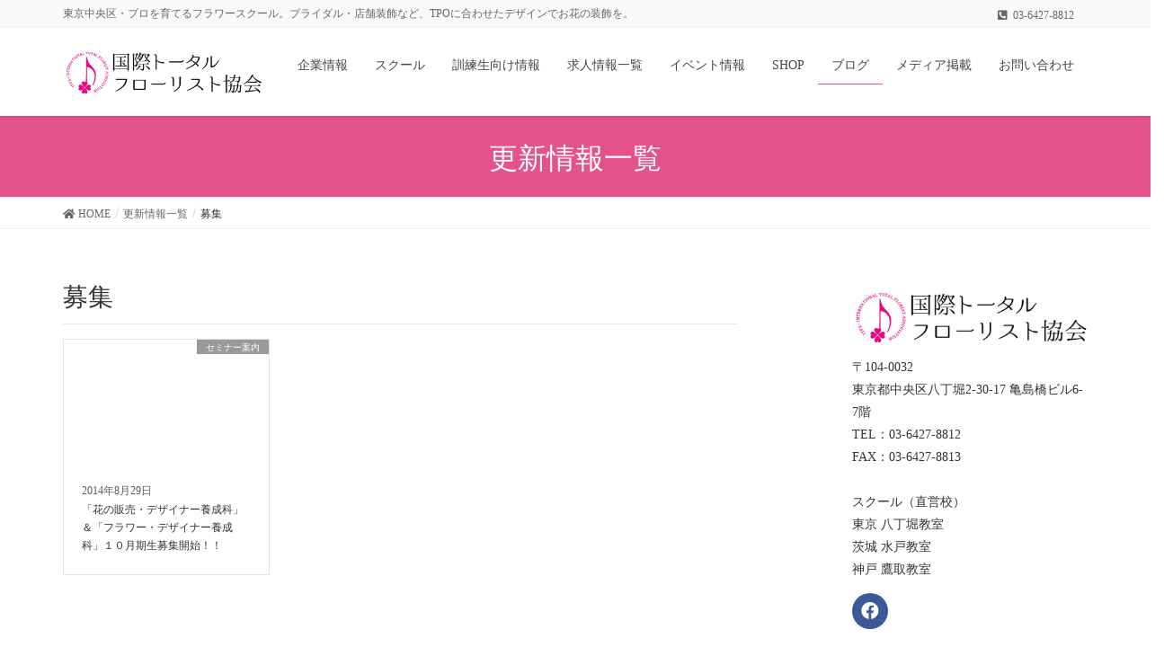

--- FILE ---
content_type: text/html; charset=UTF-8
request_url: https://itfa-japan.com/archives/tag/%E5%8B%9F%E9%9B%86
body_size: 17801
content:
<!DOCTYPE html>
<html lang="ja">
<head>
<meta charset="utf-8">
<meta http-equiv="X-UA-Compatible" content="IE=edge">
<meta name="viewport" content="width=device-width, initial-scale=1">
<title>募集 &#8211; 国際トータルフローリスト協会</title>
<script type="text/javascript">
/* <![CDATA[ */
window.JetpackScriptData = {"site":{"icon":"","title":"国際トータルフローリスト協会","host":"xserver","is_wpcom_platform":false}};
/* ]]> */
</script>
<meta name='robots' content='max-image-preview:large' />
	<style>img:is([sizes="auto" i], [sizes^="auto," i]) { contain-intrinsic-size: 3000px 1500px }</style>
	<meta name="keywords" content="フラワースクール,東京" />
<link rel='dns-prefetch' href='//stats.wp.com' />
<link rel='dns-prefetch' href='//v0.wordpress.com' />
<link rel='preconnect' href='//i0.wp.com' />
<link rel="alternate" type="application/rss+xml" title="国際トータルフローリスト協会 &raquo; フィード" href="https://itfa-japan.com/feed" />
<link rel="alternate" type="application/rss+xml" title="国際トータルフローリスト協会 &raquo; コメントフィード" href="https://itfa-japan.com/comments/feed" />
<link rel="alternate" type="application/rss+xml" title="国際トータルフローリスト協会 &raquo; 募集 タグのフィード" href="https://itfa-japan.com/archives/tag/%e5%8b%9f%e9%9b%86/feed" />
<meta name="description" content="募集 について 国際トータルフローリスト協会 東京中央区・プロを育てるフラワースクール。ブライダル・店舗装飾など、TPOに合わせたデザインでお花の装飾を。" /><script type="text/javascript">
/* <![CDATA[ */
window._wpemojiSettings = {"baseUrl":"https:\/\/s.w.org\/images\/core\/emoji\/16.0.1\/72x72\/","ext":".png","svgUrl":"https:\/\/s.w.org\/images\/core\/emoji\/16.0.1\/svg\/","svgExt":".svg","source":{"concatemoji":"https:\/\/itfa-japan.com\/wp-includes\/js\/wp-emoji-release.min.js?ver=6.8.3"}};
/*! This file is auto-generated */
!function(s,n){var o,i,e;function c(e){try{var t={supportTests:e,timestamp:(new Date).valueOf()};sessionStorage.setItem(o,JSON.stringify(t))}catch(e){}}function p(e,t,n){e.clearRect(0,0,e.canvas.width,e.canvas.height),e.fillText(t,0,0);var t=new Uint32Array(e.getImageData(0,0,e.canvas.width,e.canvas.height).data),a=(e.clearRect(0,0,e.canvas.width,e.canvas.height),e.fillText(n,0,0),new Uint32Array(e.getImageData(0,0,e.canvas.width,e.canvas.height).data));return t.every(function(e,t){return e===a[t]})}function u(e,t){e.clearRect(0,0,e.canvas.width,e.canvas.height),e.fillText(t,0,0);for(var n=e.getImageData(16,16,1,1),a=0;a<n.data.length;a++)if(0!==n.data[a])return!1;return!0}function f(e,t,n,a){switch(t){case"flag":return n(e,"\ud83c\udff3\ufe0f\u200d\u26a7\ufe0f","\ud83c\udff3\ufe0f\u200b\u26a7\ufe0f")?!1:!n(e,"\ud83c\udde8\ud83c\uddf6","\ud83c\udde8\u200b\ud83c\uddf6")&&!n(e,"\ud83c\udff4\udb40\udc67\udb40\udc62\udb40\udc65\udb40\udc6e\udb40\udc67\udb40\udc7f","\ud83c\udff4\u200b\udb40\udc67\u200b\udb40\udc62\u200b\udb40\udc65\u200b\udb40\udc6e\u200b\udb40\udc67\u200b\udb40\udc7f");case"emoji":return!a(e,"\ud83e\udedf")}return!1}function g(e,t,n,a){var r="undefined"!=typeof WorkerGlobalScope&&self instanceof WorkerGlobalScope?new OffscreenCanvas(300,150):s.createElement("canvas"),o=r.getContext("2d",{willReadFrequently:!0}),i=(o.textBaseline="top",o.font="600 32px Arial",{});return e.forEach(function(e){i[e]=t(o,e,n,a)}),i}function t(e){var t=s.createElement("script");t.src=e,t.defer=!0,s.head.appendChild(t)}"undefined"!=typeof Promise&&(o="wpEmojiSettingsSupports",i=["flag","emoji"],n.supports={everything:!0,everythingExceptFlag:!0},e=new Promise(function(e){s.addEventListener("DOMContentLoaded",e,{once:!0})}),new Promise(function(t){var n=function(){try{var e=JSON.parse(sessionStorage.getItem(o));if("object"==typeof e&&"number"==typeof e.timestamp&&(new Date).valueOf()<e.timestamp+604800&&"object"==typeof e.supportTests)return e.supportTests}catch(e){}return null}();if(!n){if("undefined"!=typeof Worker&&"undefined"!=typeof OffscreenCanvas&&"undefined"!=typeof URL&&URL.createObjectURL&&"undefined"!=typeof Blob)try{var e="postMessage("+g.toString()+"("+[JSON.stringify(i),f.toString(),p.toString(),u.toString()].join(",")+"));",a=new Blob([e],{type:"text/javascript"}),r=new Worker(URL.createObjectURL(a),{name:"wpTestEmojiSupports"});return void(r.onmessage=function(e){c(n=e.data),r.terminate(),t(n)})}catch(e){}c(n=g(i,f,p,u))}t(n)}).then(function(e){for(var t in e)n.supports[t]=e[t],n.supports.everything=n.supports.everything&&n.supports[t],"flag"!==t&&(n.supports.everythingExceptFlag=n.supports.everythingExceptFlag&&n.supports[t]);n.supports.everythingExceptFlag=n.supports.everythingExceptFlag&&!n.supports.flag,n.DOMReady=!1,n.readyCallback=function(){n.DOMReady=!0}}).then(function(){return e}).then(function(){var e;n.supports.everything||(n.readyCallback(),(e=n.source||{}).concatemoji?t(e.concatemoji):e.wpemoji&&e.twemoji&&(t(e.twemoji),t(e.wpemoji)))}))}((window,document),window._wpemojiSettings);
/* ]]> */
</script>
<link rel='stylesheet' id='font-awesome-css' href='https://itfa-japan.com/wp-content/themes/lightning-pro/inc/font-awesome/package/versions/5/css/all.min.css?ver=5.11.2' type='text/css' media='all' />
<style id='wp-emoji-styles-inline-css' type='text/css'>

	img.wp-smiley, img.emoji {
		display: inline !important;
		border: none !important;
		box-shadow: none !important;
		height: 1em !important;
		width: 1em !important;
		margin: 0 0.07em !important;
		vertical-align: -0.1em !important;
		background: none !important;
		padding: 0 !important;
	}
</style>
<link rel='stylesheet' id='wp-block-library-css' href='https://itfa-japan.com/wp-includes/css/dist/block-library/style.min.css?ver=6.8.3' type='text/css' media='all' />
<style id='classic-theme-styles-inline-css' type='text/css'>
/*! This file is auto-generated */
.wp-block-button__link{color:#fff;background-color:#32373c;border-radius:9999px;box-shadow:none;text-decoration:none;padding:calc(.667em + 2px) calc(1.333em + 2px);font-size:1.125em}.wp-block-file__button{background:#32373c;color:#fff;text-decoration:none}
</style>
<link rel='stylesheet' id='vk-blocks-build-css-css' href='https://itfa-japan.com/wp-content/plugins/vk-all-in-one-expansion-unit/inc/vk-blocks/package/build/block-build.css?ver=0.17.6' type='text/css' media='all' />
<link rel='stylesheet' id='mediaelement-css' href='https://itfa-japan.com/wp-includes/js/mediaelement/mediaelementplayer-legacy.min.css?ver=4.2.17' type='text/css' media='all' />
<link rel='stylesheet' id='wp-mediaelement-css' href='https://itfa-japan.com/wp-includes/js/mediaelement/wp-mediaelement.min.css?ver=6.8.3' type='text/css' media='all' />
<style id='jetpack-sharing-buttons-style-inline-css' type='text/css'>
.jetpack-sharing-buttons__services-list{display:flex;flex-direction:row;flex-wrap:wrap;gap:0;list-style-type:none;margin:5px;padding:0}.jetpack-sharing-buttons__services-list.has-small-icon-size{font-size:12px}.jetpack-sharing-buttons__services-list.has-normal-icon-size{font-size:16px}.jetpack-sharing-buttons__services-list.has-large-icon-size{font-size:24px}.jetpack-sharing-buttons__services-list.has-huge-icon-size{font-size:36px}@media print{.jetpack-sharing-buttons__services-list{display:none!important}}.editor-styles-wrapper .wp-block-jetpack-sharing-buttons{gap:0;padding-inline-start:0}ul.jetpack-sharing-buttons__services-list.has-background{padding:1.25em 2.375em}
</style>
<style id='global-styles-inline-css' type='text/css'>
:root{--wp--preset--aspect-ratio--square: 1;--wp--preset--aspect-ratio--4-3: 4/3;--wp--preset--aspect-ratio--3-4: 3/4;--wp--preset--aspect-ratio--3-2: 3/2;--wp--preset--aspect-ratio--2-3: 2/3;--wp--preset--aspect-ratio--16-9: 16/9;--wp--preset--aspect-ratio--9-16: 9/16;--wp--preset--color--black: #000000;--wp--preset--color--cyan-bluish-gray: #abb8c3;--wp--preset--color--white: #ffffff;--wp--preset--color--pale-pink: #f78da7;--wp--preset--color--vivid-red: #cf2e2e;--wp--preset--color--luminous-vivid-orange: #ff6900;--wp--preset--color--luminous-vivid-amber: #fcb900;--wp--preset--color--light-green-cyan: #7bdcb5;--wp--preset--color--vivid-green-cyan: #00d084;--wp--preset--color--pale-cyan-blue: #8ed1fc;--wp--preset--color--vivid-cyan-blue: #0693e3;--wp--preset--color--vivid-purple: #9b51e0;--wp--preset--gradient--vivid-cyan-blue-to-vivid-purple: linear-gradient(135deg,rgba(6,147,227,1) 0%,rgb(155,81,224) 100%);--wp--preset--gradient--light-green-cyan-to-vivid-green-cyan: linear-gradient(135deg,rgb(122,220,180) 0%,rgb(0,208,130) 100%);--wp--preset--gradient--luminous-vivid-amber-to-luminous-vivid-orange: linear-gradient(135deg,rgba(252,185,0,1) 0%,rgba(255,105,0,1) 100%);--wp--preset--gradient--luminous-vivid-orange-to-vivid-red: linear-gradient(135deg,rgba(255,105,0,1) 0%,rgb(207,46,46) 100%);--wp--preset--gradient--very-light-gray-to-cyan-bluish-gray: linear-gradient(135deg,rgb(238,238,238) 0%,rgb(169,184,195) 100%);--wp--preset--gradient--cool-to-warm-spectrum: linear-gradient(135deg,rgb(74,234,220) 0%,rgb(151,120,209) 20%,rgb(207,42,186) 40%,rgb(238,44,130) 60%,rgb(251,105,98) 80%,rgb(254,248,76) 100%);--wp--preset--gradient--blush-light-purple: linear-gradient(135deg,rgb(255,206,236) 0%,rgb(152,150,240) 100%);--wp--preset--gradient--blush-bordeaux: linear-gradient(135deg,rgb(254,205,165) 0%,rgb(254,45,45) 50%,rgb(107,0,62) 100%);--wp--preset--gradient--luminous-dusk: linear-gradient(135deg,rgb(255,203,112) 0%,rgb(199,81,192) 50%,rgb(65,88,208) 100%);--wp--preset--gradient--pale-ocean: linear-gradient(135deg,rgb(255,245,203) 0%,rgb(182,227,212) 50%,rgb(51,167,181) 100%);--wp--preset--gradient--electric-grass: linear-gradient(135deg,rgb(202,248,128) 0%,rgb(113,206,126) 100%);--wp--preset--gradient--midnight: linear-gradient(135deg,rgb(2,3,129) 0%,rgb(40,116,252) 100%);--wp--preset--font-size--small: 13px;--wp--preset--font-size--medium: 20px;--wp--preset--font-size--large: 36px;--wp--preset--font-size--x-large: 42px;--wp--preset--spacing--20: 0.44rem;--wp--preset--spacing--30: 0.67rem;--wp--preset--spacing--40: 1rem;--wp--preset--spacing--50: 1.5rem;--wp--preset--spacing--60: 2.25rem;--wp--preset--spacing--70: 3.38rem;--wp--preset--spacing--80: 5.06rem;--wp--preset--shadow--natural: 6px 6px 9px rgba(0, 0, 0, 0.2);--wp--preset--shadow--deep: 12px 12px 50px rgba(0, 0, 0, 0.4);--wp--preset--shadow--sharp: 6px 6px 0px rgba(0, 0, 0, 0.2);--wp--preset--shadow--outlined: 6px 6px 0px -3px rgba(255, 255, 255, 1), 6px 6px rgba(0, 0, 0, 1);--wp--preset--shadow--crisp: 6px 6px 0px rgba(0, 0, 0, 1);}:where(.is-layout-flex){gap: 0.5em;}:where(.is-layout-grid){gap: 0.5em;}body .is-layout-flex{display: flex;}.is-layout-flex{flex-wrap: wrap;align-items: center;}.is-layout-flex > :is(*, div){margin: 0;}body .is-layout-grid{display: grid;}.is-layout-grid > :is(*, div){margin: 0;}:where(.wp-block-columns.is-layout-flex){gap: 2em;}:where(.wp-block-columns.is-layout-grid){gap: 2em;}:where(.wp-block-post-template.is-layout-flex){gap: 1.25em;}:where(.wp-block-post-template.is-layout-grid){gap: 1.25em;}.has-black-color{color: var(--wp--preset--color--black) !important;}.has-cyan-bluish-gray-color{color: var(--wp--preset--color--cyan-bluish-gray) !important;}.has-white-color{color: var(--wp--preset--color--white) !important;}.has-pale-pink-color{color: var(--wp--preset--color--pale-pink) !important;}.has-vivid-red-color{color: var(--wp--preset--color--vivid-red) !important;}.has-luminous-vivid-orange-color{color: var(--wp--preset--color--luminous-vivid-orange) !important;}.has-luminous-vivid-amber-color{color: var(--wp--preset--color--luminous-vivid-amber) !important;}.has-light-green-cyan-color{color: var(--wp--preset--color--light-green-cyan) !important;}.has-vivid-green-cyan-color{color: var(--wp--preset--color--vivid-green-cyan) !important;}.has-pale-cyan-blue-color{color: var(--wp--preset--color--pale-cyan-blue) !important;}.has-vivid-cyan-blue-color{color: var(--wp--preset--color--vivid-cyan-blue) !important;}.has-vivid-purple-color{color: var(--wp--preset--color--vivid-purple) !important;}.has-black-background-color{background-color: var(--wp--preset--color--black) !important;}.has-cyan-bluish-gray-background-color{background-color: var(--wp--preset--color--cyan-bluish-gray) !important;}.has-white-background-color{background-color: var(--wp--preset--color--white) !important;}.has-pale-pink-background-color{background-color: var(--wp--preset--color--pale-pink) !important;}.has-vivid-red-background-color{background-color: var(--wp--preset--color--vivid-red) !important;}.has-luminous-vivid-orange-background-color{background-color: var(--wp--preset--color--luminous-vivid-orange) !important;}.has-luminous-vivid-amber-background-color{background-color: var(--wp--preset--color--luminous-vivid-amber) !important;}.has-light-green-cyan-background-color{background-color: var(--wp--preset--color--light-green-cyan) !important;}.has-vivid-green-cyan-background-color{background-color: var(--wp--preset--color--vivid-green-cyan) !important;}.has-pale-cyan-blue-background-color{background-color: var(--wp--preset--color--pale-cyan-blue) !important;}.has-vivid-cyan-blue-background-color{background-color: var(--wp--preset--color--vivid-cyan-blue) !important;}.has-vivid-purple-background-color{background-color: var(--wp--preset--color--vivid-purple) !important;}.has-black-border-color{border-color: var(--wp--preset--color--black) !important;}.has-cyan-bluish-gray-border-color{border-color: var(--wp--preset--color--cyan-bluish-gray) !important;}.has-white-border-color{border-color: var(--wp--preset--color--white) !important;}.has-pale-pink-border-color{border-color: var(--wp--preset--color--pale-pink) !important;}.has-vivid-red-border-color{border-color: var(--wp--preset--color--vivid-red) !important;}.has-luminous-vivid-orange-border-color{border-color: var(--wp--preset--color--luminous-vivid-orange) !important;}.has-luminous-vivid-amber-border-color{border-color: var(--wp--preset--color--luminous-vivid-amber) !important;}.has-light-green-cyan-border-color{border-color: var(--wp--preset--color--light-green-cyan) !important;}.has-vivid-green-cyan-border-color{border-color: var(--wp--preset--color--vivid-green-cyan) !important;}.has-pale-cyan-blue-border-color{border-color: var(--wp--preset--color--pale-cyan-blue) !important;}.has-vivid-cyan-blue-border-color{border-color: var(--wp--preset--color--vivid-cyan-blue) !important;}.has-vivid-purple-border-color{border-color: var(--wp--preset--color--vivid-purple) !important;}.has-vivid-cyan-blue-to-vivid-purple-gradient-background{background: var(--wp--preset--gradient--vivid-cyan-blue-to-vivid-purple) !important;}.has-light-green-cyan-to-vivid-green-cyan-gradient-background{background: var(--wp--preset--gradient--light-green-cyan-to-vivid-green-cyan) !important;}.has-luminous-vivid-amber-to-luminous-vivid-orange-gradient-background{background: var(--wp--preset--gradient--luminous-vivid-amber-to-luminous-vivid-orange) !important;}.has-luminous-vivid-orange-to-vivid-red-gradient-background{background: var(--wp--preset--gradient--luminous-vivid-orange-to-vivid-red) !important;}.has-very-light-gray-to-cyan-bluish-gray-gradient-background{background: var(--wp--preset--gradient--very-light-gray-to-cyan-bluish-gray) !important;}.has-cool-to-warm-spectrum-gradient-background{background: var(--wp--preset--gradient--cool-to-warm-spectrum) !important;}.has-blush-light-purple-gradient-background{background: var(--wp--preset--gradient--blush-light-purple) !important;}.has-blush-bordeaux-gradient-background{background: var(--wp--preset--gradient--blush-bordeaux) !important;}.has-luminous-dusk-gradient-background{background: var(--wp--preset--gradient--luminous-dusk) !important;}.has-pale-ocean-gradient-background{background: var(--wp--preset--gradient--pale-ocean) !important;}.has-electric-grass-gradient-background{background: var(--wp--preset--gradient--electric-grass) !important;}.has-midnight-gradient-background{background: var(--wp--preset--gradient--midnight) !important;}.has-small-font-size{font-size: var(--wp--preset--font-size--small) !important;}.has-medium-font-size{font-size: var(--wp--preset--font-size--medium) !important;}.has-large-font-size{font-size: var(--wp--preset--font-size--large) !important;}.has-x-large-font-size{font-size: var(--wp--preset--font-size--x-large) !important;}
:where(.wp-block-post-template.is-layout-flex){gap: 1.25em;}:where(.wp-block-post-template.is-layout-grid){gap: 1.25em;}
:where(.wp-block-columns.is-layout-flex){gap: 2em;}:where(.wp-block-columns.is-layout-grid){gap: 2em;}
:root :where(.wp-block-pullquote){font-size: 1.5em;line-height: 1.6;}
</style>
<link rel='stylesheet' id='contact-form-7-css' href='https://itfa-japan.com/wp-content/plugins/contact-form-7/includes/css/styles.css?ver=5.1.6' type='text/css' media='all' />
<link rel='stylesheet' id='vkExUnit_common_style-css' href='https://itfa-japan.com/wp-content/plugins/vk-all-in-one-expansion-unit/assets/css/vkExUnit_style.css?ver=9.8.3.0' type='text/css' media='all' />
<link rel='stylesheet' id='lightning-common-style-css' href='https://itfa-japan.com/wp-content/themes/lightning-pro/assets/css/common.css?ver=3.2.2' type='text/css' media='all' />
<link rel='stylesheet' id='lightning-design-style-css' href='https://itfa-japan.com/wp-content/themes/lightning-pro/design-skin/origin/css/style.css?ver=3.2.2' type='text/css' media='all' />
<style id='lightning-design-style-inline-css' type='text/css'>
/* ltg theme common */.color_key_bg,.color_key_bg_hover:hover{background-color: #e55288;}.color_key_txt,.color_key_txt_hover:hover{color: #e55288;}.color_key_border,.color_key_border_hover:hover{border-color: #e55288;}.color_key_dark_bg,.color_key_dark_bg_hover:hover{background-color: #e52068;}.color_key_dark_txt,.color_key_dark_txt_hover:hover{color: #e52068;}.color_key_dark_border,.color_key_dark_border_hover:hover{border-color: #e52068;}
.bbp-submit-wrapper .button.submit,.woocommerce a.button.alt:hover,.woocommerce-product-search button:hover,.woocommerce button.button.alt { background-color:#e52068 ; }.bbp-submit-wrapper .button.submit:hover,.woocommerce a.button.alt,.woocommerce-product-search button,.woocommerce button.button.alt:hover { background-color:#e55288 ; }.woocommerce ul.product_list_widget li a:hover img { border-color:#e55288; }.veu_color_txt_key { color:#e52068 ; }.veu_color_bg_key { background-color:#e52068 ; }.veu_color_border_key { border-color:#e52068 ; }.btn-default { border-color:#e55288;color:#e55288;}.btn-default:focus,.btn-default:hover { border-color:#e55288;background-color: #e55288; }.btn-primary { background-color:#e55288;border-color:#e52068; }.btn-primary:focus,.btn-primary:hover { background-color:#e52068;border-color:#e55288; }
.tagcloud a:before { font-family: "Font Awesome 5 Free";content: "\f02b";font-weight: bold; }
a { color:#e52068 ; }a:hover { color:#e55288 ; }.page-header { background-color:#e55288; }h1.entry-title:first-letter,.single h1.entry-title:first-letter { color:#e55288; }h2,.mainSection-title { border-top-color:#e55288; }h3:after,.subSection-title:after { border-bottom-color:#e55288; }.media .media-body .media-heading a:hover { color:#e55288; }ul.page-numbers li span.page-numbers.current { background-color:#e55288; }.pager li > a { border-color:#e55288;color:#e55288;}.pager li > a:hover { background-color:#e55288;color:#fff;}footer { border-top-color:#e55288; }dt { border-left-color:#e55288; }@media (min-width: 768px){ ul.gMenu > li > a:after { border-bottom-color: #e55288 ; }} /* @media (min-width: 768px) */
/* page header */.page-header{color:#ffffff;text-align:center;background-color:#e55288;}
/* Font switch */.gMenu_name,.vk-mobile-nav .menu,.mobile-fix-nav-menu{ font-family:Hiragino Mincho ProN,"游明朝",serif;}h1,h2,h3,h4,h5,h6,dt,.page-header_pageTitle,.mainSection-title,.subSection-title,.veu_leadTxt,.lead{ font-family:Hiragino Mincho ProN,"游明朝",serif;}body{ font-family:Hiragino Mincho ProN,"游明朝",serif;}
</style>
<link rel='stylesheet' id='lightning-theme-style-css' href='https://itfa-japan.com/wp-content/themes/lightning-child-koza/style.css?ver=3.2.2' type='text/css' media='all' />
<link rel='stylesheet' id='vk-media-posts-style-css' href='https://itfa-japan.com/wp-content/themes/lightning-pro/inc/media-posts/package/css/media-posts.css?ver=1.2' type='text/css' media='all' />
<link rel='stylesheet' id='tablepress-default-css' href='https://itfa-japan.com/wp-content/tablepress-combined.min.css?ver=4' type='text/css' media='all' />
<script type="text/javascript" src="https://itfa-japan.com/wp-includes/js/jquery/jquery.min.js?ver=3.7.1" id="jquery-core-js"></script>
<script type="text/javascript" src="https://itfa-japan.com/wp-includes/js/jquery/jquery-migrate.min.js?ver=3.4.1" id="jquery-migrate-js"></script>
<link rel="https://api.w.org/" href="https://itfa-japan.com/wp-json/" /><link rel="alternate" title="JSON" type="application/json" href="https://itfa-japan.com/wp-json/wp/v2/tags/171" /><link rel="EditURI" type="application/rsd+xml" title="RSD" href="https://itfa-japan.com/xmlrpc.php?rsd" />
<meta name="generator" content="WordPress 6.8.3" />
	<style>img#wpstats{display:none}</style>
		<!-- [ VK All in one Expansion Unit OGP ] -->
<meta property="og:site_name" content="国際トータルフローリスト協会" />
<meta property="og:url" content="https://itfa-japan.com/archives/389" />
<meta property="og:title" content="  募集" />
<meta property="og:description" content="募集 について 国際トータルフローリスト協会 東京中央区・プロを育てるフラワースクール。ブライダル・店舗装飾など、TPOに合わせたデザインでお花の装飾を。" />
<meta property="og:type" content="article" />
<!-- [ / VK All in one Expansion Unit OGP ] -->
<style type="text/css">/* VK CSS Customize */h1.entry-title:first-letter,.single h1.entry-title:first-letter { color:inherit; } h1, .h1 { font-size: 28px;}h1.job-title{font-size:18px;margin-top:10px;}.shop-heading{font-size:12px;}dd,dt{border:none;}.h2, h2 { font-size: 24px;} .h3, h3 { font-size: 20px;} .h4, h4 { font-size: 18px;}.media:first-child{border-top:none;}.veu_newPosts h1.mainSection-title { border:none; font-size: 20px;}.3pr{background-color:#ccc;}.media-shop{padding: 10px;font-size: 12px;}.media-shop h2.shop-heading{border: none;font-size: 12px;background-color: #fff; margin-bottom:3px;}table.shop-table{ margin-bottom: 20px;}table.job-table{font-size:14px;line-height:1.2;}table.job-table th{background-color:#FBEFF5;}.media-job{font-size:14px;line-height:1.2;}.job-bosyu,.event-bosyu{ background:#4f85f8;}.job-end,.event-evented{ background:#cc0000;}.media-employ{padding:1em 0;}.popover{z-index:1;box-shadow: none;}a img:hover{opacity:0.7;}.prArea h1.subSection-title{display:none;}.inner-box{margin:5px;}.shcool-box{ padding:3px;}.school-inner{ font-size:14pt; text-align: center;} .school-inner a{ display: block; color: #fff; background: #FA0080; padding: 5px; -webkit-transition: all 0.3s ease; -moz-transition: all 0.3s ease; -o-transition: all 0.3s ease; transition: all 0.3s ease; }.school-inner a:hover{ opacity: 0.7; display: block; text-decoration: none; background-color: #fff; color: #000;} .well-white{ background-color: #ffffff; border: 1px solid #e3e3e3; border-radius: 4px; margin-bottom: 20px; min-height: 20px; padding: 19px;}#hachuform th{background-color: #F2DEDE;text-align: center;font-weight: bold;}@media screen and (max-width:470px){#hachuform td,#hachuform th{width:100%;display:block;}} @media screen and (min-width:980px){.carousel{max-width:1500px;margin:0 auto;}}/* End VK CSS Customize */</style>
						<script>
			(function(i,s,o,g,r,a,m){i['GoogleAnalyticsObject']=r;i[r]=i[r]||function(){
			(i[r].q=i[r].q||[]).push(arguments)},i[r].l=1*new Date();a=s.createElement(o),
			m=s.getElementsByTagName(o)[0];a.async=1;a.src=g;m.parentNode.insertBefore(a,m)
			})(window,document,'script','//www.google-analytics.com/analytics.js','ga');

			ga('create', 'UA-46083461-10', 'itfa-japan.com');
			ga('send', 'pageview');
			</script>
			
</head>
<body class="archive tag tag-171 wp-theme-lightning-pro wp-child-theme-lightning-child-koza post-type-post sidebar-fix device-pc fa_v5_css headfix header_height_changer">
<div class="vk-mobile-nav-menu-btn">MENU</div><div class="vk-mobile-nav"><nav class="global-nav"><ul id="menu-%e3%83%98%e3%83%83%e3%83%80%e3%83%bc%e3%83%a1%e3%83%8b%e3%83%a5%e3%83%bc" class="vk-menu-acc  menu"><li id="menu-item-1929" class="menu-item menu-item-type-post_type menu-item-object-page menu-item-has-children menu-item-1929"><a href="https://itfa-japan.com/about">企業情報</a>
<ul class="sub-menu">
	<li id="menu-item-30" class="menu-item menu-item-type-post_type menu-item-object-page menu-item-30"><a href="https://itfa-japan.com/bland">ブランド</a></li>
	<li id="menu-item-25" class="menu-item menu-item-type-post_type menu-item-object-page menu-item-25"><a href="https://itfa-japan.com/album">実績フォトギャラリー</a></li>
</ul>
</li>
<li id="menu-item-27" class="menu-item menu-item-type-post_type menu-item-object-page menu-item-has-children menu-item-27"><a href="https://itfa-japan.com/flower-school">スクール</a>
<ul class="sub-menu">
	<li id="menu-item-29" class="menu-item menu-item-type-post_type menu-item-object-page menu-item-29"><a href="https://itfa-japan.com/flower-school/teacher">講師陣</a></li>
	<li id="menu-item-28" class="menu-item menu-item-type-post_type menu-item-object-page menu-item-28"><a href="https://itfa-japan.com/flower-school/kyouzai">教材案内</a></li>
	<li id="menu-item-1586" class="menu-item menu-item-type-taxonomy menu-item-object-lesson_cat menu-item-1586"><a href="https://itfa-japan.com/archives/lesson_cat/lesson">募集中のレッスン情報</a></li>
</ul>
</li>
<li id="menu-item-1870" class="menu-item menu-item-type-post_type menu-item-object-page menu-item-has-children menu-item-1870"><a href="https://itfa-japan.com/know">訓練生向け情報</a>
<ul class="sub-menu">
	<li id="menu-item-11073" class="menu-item menu-item-type-taxonomy menu-item-object-category menu-item-11073"><a href="https://itfa-japan.com/archives/category/%e8%a8%93%e7%b7%b4%e9%96%8b%e5%82%ac%e6%97%a5%e7%a8%8b">訓練開催日程</a></li>
	<li id="menu-item-6582" class="menu-item menu-item-type-post_type menu-item-object-page menu-item-6582"><a href="https://itfa-japan.com/employment">修了生就職先一覧</a></li>
	<li id="menu-item-1928" class="menu-item menu-item-type-custom menu-item-object-custom menu-item-1928"><a href="http://itfa-japan.com/?post_type=voice">修了生のお声</a></li>
</ul>
</li>
<li id="menu-item-1868" class="menu-item menu-item-type-custom menu-item-object-custom menu-item-1868"><a href="https://itfa-japan.com/?post_type=job">求人情報一覧</a></li>
<li id="menu-item-1585" class="menu-item menu-item-type-taxonomy menu-item-object-event_cat menu-item-1585"><a href="https://itfa-japan.com/archives/event_cat/bosyu">イベント情報</a></li>
<li id="menu-item-1587" class="menu-item menu-item-type-custom menu-item-object-custom menu-item-1587"><a href="https://itfa-japan.com/?post_type=shop">SHOP</a></li>
<li id="menu-item-1590" class="menu-item menu-item-type-post_type menu-item-object-page current_page_parent menu-item-1590 current-menu-ancestor"><a href="https://itfa-japan.com/blog">ブログ</a></li>
<li id="menu-item-11065" class="menu-item menu-item-type-taxonomy menu-item-object-category menu-item-11065"><a href="https://itfa-japan.com/archives/category/%e3%83%a1%e3%83%87%e3%82%a3%e3%82%a2%e6%8e%b2%e8%bc%89">メディア掲載</a></li>
<li id="menu-item-1937" class="menu-item menu-item-type-post_type menu-item-object-page menu-item-1937"><a href="https://itfa-japan.com/contact">お問い合わせ</a></li>
</ul></nav></div><header class="navbar siteHeader">
	<div class="headerTop" id="headerTop"><div class="container"><p class="headerTop_description">東京中央区・プロを育てるフラワースクール。ブライダル・店舗装飾など、TPOに合わせたデザインでお花の装飾を。</p><nav><ul id="%1$s" class="%2$s nav"><li class="headerTop_tel"><span class="headerTop_tel_wrap"><i class="fas fa-phone-square-alt"></i>03-6427-8812</span></li></ul></nav></div><!-- [ / .container ] --></div><!-- [ / #headerTop  ] -->	<div class="container siteHeadContainer">
		<div class="navbar-header">
						<p class="navbar-brand siteHeader_logo">
			<a href="https://itfa-japan.com/">
				<span><img src="https://itfa-japan.com/wp-content/uploads/2016/12/logo-2.png" alt="国際トータルフローリスト協会" /></span>
			</a>
			</p>
								</div>

		<div id="gMenu_outer" class="gMenu_outer"><nav class="menu-%e3%83%98%e3%83%83%e3%83%80%e3%83%bc%e3%83%a1%e3%83%8b%e3%83%a5%e3%83%bc-container"><ul id="menu-%e3%83%98%e3%83%83%e3%83%80%e3%83%bc%e3%83%a1%e3%83%8b%e3%83%a5%e3%83%bc-1" class="menu nav gMenu"><li id="menu-item-1929" class="menu-item menu-item-type-post_type menu-item-object-page menu-item-has-children"><a href="https://itfa-japan.com/about"><strong class="gMenu_name">企業情報</strong></a>
<ul class="sub-menu">
	<li id="menu-item-30" class="menu-item menu-item-type-post_type menu-item-object-page"><a href="https://itfa-japan.com/bland">ブランド</a></li>
	<li id="menu-item-25" class="menu-item menu-item-type-post_type menu-item-object-page"><a href="https://itfa-japan.com/album">実績フォトギャラリー</a></li>
</ul>
</li>
<li id="menu-item-27" class="menu-item menu-item-type-post_type menu-item-object-page menu-item-has-children"><a href="https://itfa-japan.com/flower-school"><strong class="gMenu_name">スクール</strong></a>
<ul class="sub-menu">
	<li id="menu-item-29" class="menu-item menu-item-type-post_type menu-item-object-page"><a href="https://itfa-japan.com/flower-school/teacher">講師陣</a></li>
	<li id="menu-item-28" class="menu-item menu-item-type-post_type menu-item-object-page"><a href="https://itfa-japan.com/flower-school/kyouzai">教材案内</a></li>
	<li id="menu-item-1586" class="menu-item menu-item-type-taxonomy menu-item-object-lesson_cat"><a href="https://itfa-japan.com/archives/lesson_cat/lesson">募集中のレッスン情報</a></li>
</ul>
</li>
<li id="menu-item-1870" class="menu-item menu-item-type-post_type menu-item-object-page menu-item-has-children"><a href="https://itfa-japan.com/know"><strong class="gMenu_name">訓練生向け情報</strong></a>
<ul class="sub-menu">
	<li id="menu-item-11073" class="menu-item menu-item-type-taxonomy menu-item-object-category"><a href="https://itfa-japan.com/archives/category/%e8%a8%93%e7%b7%b4%e9%96%8b%e5%82%ac%e6%97%a5%e7%a8%8b">訓練開催日程</a></li>
	<li id="menu-item-6582" class="menu-item menu-item-type-post_type menu-item-object-page"><a href="https://itfa-japan.com/employment">修了生就職先一覧</a></li>
	<li id="menu-item-1928" class="menu-item menu-item-type-custom menu-item-object-custom"><a href="http://itfa-japan.com/?post_type=voice">修了生のお声</a></li>
</ul>
</li>
<li id="menu-item-1868" class="menu-item menu-item-type-custom menu-item-object-custom"><a href="https://itfa-japan.com/?post_type=job"><strong class="gMenu_name">求人情報一覧</strong></a></li>
<li id="menu-item-1585" class="menu-item menu-item-type-taxonomy menu-item-object-event_cat"><a href="https://itfa-japan.com/archives/event_cat/bosyu"><strong class="gMenu_name">イベント情報</strong></a></li>
<li id="menu-item-1587" class="menu-item menu-item-type-custom menu-item-object-custom"><a href="https://itfa-japan.com/?post_type=shop"><strong class="gMenu_name">SHOP</strong></a></li>
<li id="menu-item-1590" class="menu-item menu-item-type-post_type menu-item-object-page current_page_parent current-menu-ancestor"><a href="https://itfa-japan.com/blog"><strong class="gMenu_name">ブログ</strong></a></li>
<li id="menu-item-11065" class="menu-item menu-item-type-taxonomy menu-item-object-category"><a href="https://itfa-japan.com/archives/category/%e3%83%a1%e3%83%87%e3%82%a3%e3%82%a2%e6%8e%b2%e8%bc%89"><strong class="gMenu_name">メディア掲載</strong></a></li>
<li id="menu-item-1937" class="menu-item menu-item-type-post_type menu-item-object-page"><a href="https://itfa-japan.com/contact"><strong class="gMenu_name">お問い合わせ</strong></a></li>
</ul></nav></div>	</div>
	</header>

<div class="section page-header"><div class="container"><div class="row"><div class="col-md-12">
<div class="page-header_pageTitle">
更新情報一覧</div>
</div></div></div></div><!-- [ /.page-header ] -->
<!-- [ .breadSection ] -->
<div class="section breadSection">
<div class="container">
<div class="row">
<ol class="breadcrumb" itemtype="http://schema.org/BreadcrumbList"><li id="panHome" itemprop="itemListElement" itemscope itemtype="http://schema.org/ListItem"><a itemprop="item" href="https://itfa-japan.com/"><span itemprop="name"><i class="fa fa-home"></i> HOME</span></a></li><li itemprop="itemListElement" itemscope itemtype="http://schema.org/ListItem"><a itemprop="item" href="https://itfa-japan.com/blog"><span itemprop="name">更新情報一覧</span></a></li><li><span>募集</span></li></ol>
</div>
</div>
</div>
<!-- [ /.breadSection ] -->
<div class="section siteContent">
<div class="container">
<div class="row">

<div class="col-md-8 mainSection" id="main" role="main">

 <header class="archive-header"><h1>募集</h1></header>
<div class="postList">


  
    <div class="loop_outer"><div class="row vert_large_image_3 flex_height"><div class="col-sm-6 col-md-4 col-lg-4 flex_height_col"><article class="media_post media_post_base vertical_card large_image" id="post-389">
<a href="https://itfa-japan.com/archives/389">
<div class="media_post_image" style="background-image:url();">
<img src="" alt="NO IMAGE" /></div><div class="media_post_text">
<div class="media_post_meta">
<span class="published media_post_date">2014年8月29日</span><span class="media_post_term" style="background-color:#999999">セミナー案内</span><span class="vcard author"><span class="fn">adplus</span></span></div>
<h4 class="media_post_title">「花の販売・デザイナー養成科」＆「フラワー・デザイナー養成科」１０月期生募集開始！！</h4><p class="media_post_excerpt">好きを仕事に！！ &nbsp; 大好きなお花を、　 私らしいライフワークに・ビジネスにしてみませんか？！ &nbsp; 求職者支援訓練 「花の販売・デザイナー養成科」五ヶ月コース 「フラワーデザイナー養成科」四ヶ月コース [&hellip;]</p></div></a></article></div></div></div>
  
  
  
</div><!-- [ /.postList ] -->


</div><!-- [ /.mainSection ] -->

<div class="col-md-3 col-md-offset-1 subSection">
<aside class="widget widget_wp_widget_vkexunit_profile" id="wp_widget_vkexunit_profile-2">
<div class="veu_profile">
<div class="profile" >
<div class="media_outer media_left" style=""><img class="profile_media" src="https://itfa-japan.com/wp-content/uploads/2016/12/logo-2.png" alt="国際トータルフローリスト協会" /></div><p class="profile_text">〒104-0032<br />
 東京都中央区八丁堀2-30-17 亀島橋ビル6-7階<br />
 TEL：03-6427-8812<br />
 FAX：03-6427-8813<br />
<br />
スクール（直営校）<br />
東京 	 八丁堀教室<br />
茨城 	 水戸教室<br />
神戸 	 鷹取教室</p>

<ul class="sns_btns">
<li class="facebook_btn"><a href="https://www.facebook.com/ITFA%E5%9B%BD%E9%9A%9B%E3%83%88%E3%83%BC%E3%82%BF%E3%83%AB%E3%83%95%E3%83%AD%E3%83%BC%E3%83%AA%E3%82%B9%E3%83%88%E5%8D%94%E4%BC%9A-574613259271483/" target="_blank"><i class="fab fa-facebook icon"></i></a></li></ul>

</div>
<!-- / .site-profile -->
</div>
</aside><aside class="widget widget_categories" id="categories-2"><h1 class="widget-title subSection-title">投稿カテゴリ</h1><form action="https://itfa-japan.com" method="get"><label class="screen-reader-text" for="cat">投稿カテゴリ</label><select  name='cat' id='cat' class='postform'>
	<option value='-1'>カテゴリーを選択</option>
	<option class="level-0" value="829">Instagram&nbsp;&nbsp;(4)</option>
	<option class="level-0" value="77">ITFA　活動報告&nbsp;&nbsp;(95)</option>
	<option class="level-1" value="719">&nbsp;&nbsp;&nbsp;花育&nbsp;&nbsp;(26)</option>
	<option class="level-0" value="78">ITFAメンバー速報&nbsp;&nbsp;(264)</option>
	<option class="level-0" value="959">madame shue&nbsp;&nbsp;(6)</option>
	<option class="level-0" value="958">madame shue (マダム秀)&nbsp;&nbsp;(16)</option>
	<option class="level-0" value="465">お仕事情報&nbsp;&nbsp;(27)</option>
	<option class="level-0" value="1">お知らせ&nbsp;&nbsp;(199)</option>
	<option class="level-0" value="457">つれづれなるままに&nbsp;&nbsp;(367)</option>
	<option class="level-0" value="978">アドラー流花育師&nbsp;&nbsp;(3)</option>
	<option class="level-0" value="458">イベント&nbsp;&nbsp;(101)</option>
	<option class="level-0" value="822">インスタ&nbsp;&nbsp;(2)</option>
	<option class="level-0" value="460">コマーシャル&nbsp;&nbsp;(7)</option>
	<option class="level-0" value="261">コラム&nbsp;&nbsp;(4)</option>
	<option class="level-0" value="5">ザ！和花&nbsp;&nbsp;(6)</option>
	<option class="level-0" value="928">シルバー人材センターサポート&nbsp;&nbsp;(2)</option>
	<option class="level-0" value="61">スペシャル連載&nbsp;&nbsp;(8)</option>
	<option class="level-0" value="133">セミナー報告&nbsp;&nbsp;(6)</option>
	<option class="level-0" value="170">セミナー案内&nbsp;&nbsp;(16)</option>
	<option class="level-0" value="455">デザインアレンジ&nbsp;&nbsp;(94)</option>
	<option class="level-0" value="464">デザインアレンジ販売&nbsp;&nbsp;(77)</option>
	<option class="level-0" value="869">フラワーアレンジスキルの豆知識&nbsp;&nbsp;(3)</option>
	<option class="level-0" value="57">フラワーデザイナー・ナビ&nbsp;&nbsp;(25)</option>
	<option class="level-0" value="51">フラワーデザイン&nbsp;&nbsp;(52)</option>
	<option class="level-0" value="230">プレゼン&nbsp;&nbsp;(6)</option>
	<option class="level-0" value="772">メディア掲載&nbsp;&nbsp;(15)</option>
	<option class="level-0" value="456">レッスン&nbsp;&nbsp;(403)</option>
	<option class="level-0" value="459">レッスン・イベント案内&nbsp;&nbsp;(42)</option>
	<option class="level-0" value="851">ワークショップ&nbsp;&nbsp;(5)</option>
	<option class="level-0" value="466">中国花情報&nbsp;&nbsp;(7)</option>
	<option class="level-0" value="454">基金訓練&nbsp;&nbsp;(76)</option>
	<option class="level-0" value="696">大田花卉事業協同組合&nbsp;&nbsp;(6)</option>
	<option class="level-0" value="54">季節のお花&nbsp;&nbsp;(25)</option>
	<option class="level-0" value="462">求職者支援訓練&nbsp;&nbsp;(602)</option>
	<option class="level-0" value="467">求職者支援訓練　&amp;　レッスン他&nbsp;&nbsp;(16)</option>
	<option class="level-0" value="519">海外学生フラワーレッスン&nbsp;&nbsp;(5)</option>
	<option class="level-0" value="463">海外活動&nbsp;&nbsp;(28)</option>
	<option class="level-0" value="461">空間装飾&nbsp;&nbsp;(82)</option>
	<option class="level-0" value="729">花BOY&nbsp;&nbsp;(19)</option>
	<option class="level-0" value="67">花BOY～僕の花活～&nbsp;&nbsp;(13)</option>
	<option class="level-0" value="13">花たより&nbsp;&nbsp;(64)</option>
	<option class="level-0" value="983">花のチカラ・花で繋がる&nbsp;&nbsp;(1)</option>
	<option class="level-0" value="59">花の基礎知識&nbsp;&nbsp;(23)</option>
	<option class="level-0" value="164">花の販売&nbsp;&nbsp;(18)</option>
	<option class="level-0" value="22">花の達人&nbsp;&nbsp;(6)</option>
	<option class="level-0" value="267">花の髪飾り&nbsp;&nbsp;(4)</option>
	<option class="level-0" value="29">花仕事&nbsp;&nbsp;(25)</option>
	<option class="level-0" value="191">花仕事求人情報&nbsp;&nbsp;(3)</option>
	<option class="level-0" value="31">花活&nbsp;&nbsp;(14)</option>
	<option class="level-0" value="809">花育&nbsp;&nbsp;(13)</option>
	<option class="level-0" value="876">花育師&nbsp;&nbsp;(12)</option>
	<option class="level-0" value="974">葬儀業界&nbsp;&nbsp;(3)</option>
	<option class="level-0" value="120">装飾デザイン&nbsp;&nbsp;(15)</option>
	<option class="level-0" value="773">訓練開催日程&nbsp;&nbsp;(14)</option>
</select>
</form><script type="text/javascript">
/* <![CDATA[ */

(function() {
	var dropdown = document.getElementById( "cat" );
	function onCatChange() {
		if ( dropdown.options[ dropdown.selectedIndex ].value > 0 ) {
			dropdown.parentNode.submit();
		}
	}
	dropdown.onchange = onCatChange;
})();

/* ]]> */
</script>
</aside><aside class="widget widget_vkexunit_post_list" id="vkexunit_post_list-8"><div class="veu_postList pt_0"><h1 class="widget-title subSection-title">最新記事</h1><div class="postList postList_miniThumb"><div class="postList_item" id="post-15361">
			<div class="postList_thumbnail">
		<a href="https://itfa-japan.com/archives/15361">
			<img width="150" height="150" src="https://i0.wp.com/itfa-japan.com/wp-content/uploads/2025/05/IMG_1204-scaled.jpeg?resize=150%2C150&amp;ssl=1" class="attachment-thumbnail size-thumbnail wp-post-image" alt="" decoding="async" loading="lazy" srcset="https://i0.wp.com/itfa-japan.com/wp-content/uploads/2025/05/IMG_1204-scaled.jpeg?resize=150%2C150&amp;ssl=1 150w, https://i0.wp.com/itfa-japan.com/wp-content/uploads/2025/05/IMG_1204-scaled.jpeg?zoom=2&amp;resize=150%2C150&amp;ssl=1 300w, https://i0.wp.com/itfa-japan.com/wp-content/uploads/2025/05/IMG_1204-scaled.jpeg?zoom=3&amp;resize=150%2C150&amp;ssl=1 450w" sizes="auto, (max-width: 150px) 100vw, 150px" data-attachment-id="15288" data-permalink="https://itfa-japan.com/archives/15289/img_1204" data-orig-file="https://i0.wp.com/itfa-japan.com/wp-content/uploads/2025/05/IMG_1204-scaled.jpeg?fit=1920%2C2560&amp;ssl=1" data-orig-size="1920,2560" data-comments-opened="0" data-image-meta="{&quot;aperture&quot;:&quot;1.6&quot;,&quot;credit&quot;:&quot;&quot;,&quot;camera&quot;:&quot;iPhone 12 Pro&quot;,&quot;caption&quot;:&quot;&quot;,&quot;created_timestamp&quot;:&quot;1747235411&quot;,&quot;copyright&quot;:&quot;&quot;,&quot;focal_length&quot;:&quot;4.2&quot;,&quot;iso&quot;:&quot;64&quot;,&quot;shutter_speed&quot;:&quot;0.01&quot;,&quot;title&quot;:&quot;&quot;,&quot;orientation&quot;:&quot;1&quot;}" data-image-title="IMG_1204" data-image-description="" data-image-caption="" data-medium-file="https://i0.wp.com/itfa-japan.com/wp-content/uploads/2025/05/IMG_1204-scaled.jpeg?fit=225%2C300&amp;ssl=1" data-large-file="https://i0.wp.com/itfa-japan.com/wp-content/uploads/2025/05/IMG_1204-scaled.jpeg?fit=750%2C1000&amp;ssl=1" />		</a>
		</div><!-- [ /.postList_thumbnail ] -->
		<div class="postList_body">
		<div class="postList_title entry-title"><a href="https://itfa-japan.com/archives/15361">花の販売デザイナー養成科　2月に続き3月開講決定！募集始まります。</a></div><div class="published postList_date postList_meta_items">2026年1月23日</div>	</div><!-- [ /.postList_body ] -->
</div>
<div class="postList_item" id="post-15352">
		<div class="postList_body">
		<div class="postList_title entry-title"><a href="https://itfa-japan.com/archives/15352">花の販売デザイナー養成科２月生募集開始。好きを仕事に！</a></div><div class="published postList_date postList_meta_items">2026年1月7日</div>	</div><!-- [ /.postList_body ] -->
</div>
<div class="postList_item" id="post-15332">
			<div class="postList_thumbnail">
		<a href="https://itfa-japan.com/archives/15332">
			<img width="150" height="150" src="https://i0.wp.com/itfa-japan.com/wp-content/uploads/2023/02/36D1421E-65C3-4D93-B1AE-B2980C5CCE4F-scaled.jpeg?resize=150%2C150&amp;ssl=1" class="attachment-thumbnail size-thumbnail wp-post-image" alt="" decoding="async" loading="lazy" srcset="https://i0.wp.com/itfa-japan.com/wp-content/uploads/2023/02/36D1421E-65C3-4D93-B1AE-B2980C5CCE4F-scaled.jpeg?resize=150%2C150&amp;ssl=1 150w, https://i0.wp.com/itfa-japan.com/wp-content/uploads/2023/02/36D1421E-65C3-4D93-B1AE-B2980C5CCE4F-scaled.jpeg?zoom=2&amp;resize=150%2C150&amp;ssl=1 300w, https://i0.wp.com/itfa-japan.com/wp-content/uploads/2023/02/36D1421E-65C3-4D93-B1AE-B2980C5CCE4F-scaled.jpeg?zoom=3&amp;resize=150%2C150&amp;ssl=1 450w" sizes="auto, (max-width: 150px) 100vw, 150px" data-attachment-id="15012" data-permalink="https://itfa-japan.com/36d1421e-65c3-4d93-b1ae-b2980c5cce4f" data-orig-file="https://i0.wp.com/itfa-japan.com/wp-content/uploads/2023/02/36D1421E-65C3-4D93-B1AE-B2980C5CCE4F-scaled.jpeg?fit=1920%2C2560&amp;ssl=1" data-orig-size="1920,2560" data-comments-opened="0" data-image-meta="{&quot;aperture&quot;:&quot;0&quot;,&quot;credit&quot;:&quot;&quot;,&quot;camera&quot;:&quot;&quot;,&quot;caption&quot;:&quot;&quot;,&quot;created_timestamp&quot;:&quot;0&quot;,&quot;copyright&quot;:&quot;&quot;,&quot;focal_length&quot;:&quot;0&quot;,&quot;iso&quot;:&quot;0&quot;,&quot;shutter_speed&quot;:&quot;0&quot;,&quot;title&quot;:&quot;&quot;,&quot;orientation&quot;:&quot;1&quot;}" data-image-title="36D1421E-65C3-4D93-B1AE-B2980C5CCE4F" data-image-description="" data-image-caption="" data-medium-file="https://i0.wp.com/itfa-japan.com/wp-content/uploads/2023/02/36D1421E-65C3-4D93-B1AE-B2980C5CCE4F-scaled.jpeg?fit=225%2C300&amp;ssl=1" data-large-file="https://i0.wp.com/itfa-japan.com/wp-content/uploads/2023/02/36D1421E-65C3-4D93-B1AE-B2980C5CCE4F-scaled.jpeg?fit=750%2C1000&amp;ssl=1" />		</a>
		</div><!-- [ /.postList_thumbnail ] -->
		<div class="postList_body">
		<div class="postList_title entry-title"><a href="https://itfa-japan.com/archives/15332">花仕事・ライフスタイルに花。花の販売デザイナー養成科　11月18日開講募集開始！！</a></div><div class="published postList_date postList_meta_items">2025年9月29日</div>	</div><!-- [ /.postList_body ] -->
</div>
<div class="postList_item" id="post-15312">
			<div class="postList_thumbnail">
		<a href="https://itfa-japan.com/archives/15312">
			<img width="150" height="150" src="https://i0.wp.com/itfa-japan.com/wp-content/uploads/2025/08/IMG_3434.jpeg?resize=150%2C150&amp;ssl=1" class="attachment-thumbnail size-thumbnail wp-post-image" alt="" decoding="async" loading="lazy" srcset="https://i0.wp.com/itfa-japan.com/wp-content/uploads/2025/08/IMG_3434.jpeg?resize=150%2C150&amp;ssl=1 150w, https://i0.wp.com/itfa-japan.com/wp-content/uploads/2025/08/IMG_3434.jpeg?zoom=2&amp;resize=150%2C150&amp;ssl=1 300w, https://i0.wp.com/itfa-japan.com/wp-content/uploads/2025/08/IMG_3434.jpeg?zoom=3&amp;resize=150%2C150&amp;ssl=1 450w" sizes="auto, (max-width: 150px) 100vw, 150px" data-attachment-id="15303" data-permalink="https://itfa-japan.com/archives/15312/img_3434" data-orig-file="https://i0.wp.com/itfa-japan.com/wp-content/uploads/2025/08/IMG_3434.jpeg?fit=1000%2C1778&amp;ssl=1" data-orig-size="1000,1778" data-comments-opened="0" data-image-meta="{&quot;aperture&quot;:&quot;0&quot;,&quot;credit&quot;:&quot;&quot;,&quot;camera&quot;:&quot;Foodie&quot;,&quot;caption&quot;:&quot;&quot;,&quot;created_timestamp&quot;:&quot;1751555396&quot;,&quot;copyright&quot;:&quot;&quot;,&quot;focal_length&quot;:&quot;0&quot;,&quot;iso&quot;:&quot;0&quot;,&quot;shutter_speed&quot;:&quot;0&quot;,&quot;title&quot;:&quot;&quot;,&quot;orientation&quot;:&quot;1&quot;}" data-image-title="IMG_3434" data-image-description="" data-image-caption="" data-medium-file="https://i0.wp.com/itfa-japan.com/wp-content/uploads/2025/08/IMG_3434.jpeg?fit=169%2C300&amp;ssl=1" data-large-file="https://i0.wp.com/itfa-japan.com/wp-content/uploads/2025/08/IMG_3434.jpeg?fit=576%2C1024&amp;ssl=1" />		</a>
		</div><!-- [ /.postList_thumbnail ] -->
		<div class="postList_body">
		<div class="postList_title entry-title"><a href="https://itfa-japan.com/archives/15312">花仕事しませんか！！10月２１日開講　花の販売デザイナー養成科　募集開始します</a></div><div class="published postList_date postList_meta_items">2025年8月27日</div>	</div><!-- [ /.postList_body ] -->
</div>
<div class="postList_item" id="post-15289">
			<div class="postList_thumbnail">
		<a href="https://itfa-japan.com/archives/15289">
			<img width="150" height="150" src="https://i0.wp.com/itfa-japan.com/wp-content/uploads/2025/05/IMG_1204-scaled.jpeg?resize=150%2C150&amp;ssl=1" class="attachment-thumbnail size-thumbnail wp-post-image" alt="" decoding="async" loading="lazy" srcset="https://i0.wp.com/itfa-japan.com/wp-content/uploads/2025/05/IMG_1204-scaled.jpeg?resize=150%2C150&amp;ssl=1 150w, https://i0.wp.com/itfa-japan.com/wp-content/uploads/2025/05/IMG_1204-scaled.jpeg?zoom=2&amp;resize=150%2C150&amp;ssl=1 300w, https://i0.wp.com/itfa-japan.com/wp-content/uploads/2025/05/IMG_1204-scaled.jpeg?zoom=3&amp;resize=150%2C150&amp;ssl=1 450w" sizes="auto, (max-width: 150px) 100vw, 150px" data-attachment-id="15288" data-permalink="https://itfa-japan.com/archives/15289/img_1204" data-orig-file="https://i0.wp.com/itfa-japan.com/wp-content/uploads/2025/05/IMG_1204-scaled.jpeg?fit=1920%2C2560&amp;ssl=1" data-orig-size="1920,2560" data-comments-opened="0" data-image-meta="{&quot;aperture&quot;:&quot;1.6&quot;,&quot;credit&quot;:&quot;&quot;,&quot;camera&quot;:&quot;iPhone 12 Pro&quot;,&quot;caption&quot;:&quot;&quot;,&quot;created_timestamp&quot;:&quot;1747235411&quot;,&quot;copyright&quot;:&quot;&quot;,&quot;focal_length&quot;:&quot;4.2&quot;,&quot;iso&quot;:&quot;64&quot;,&quot;shutter_speed&quot;:&quot;0.01&quot;,&quot;title&quot;:&quot;&quot;,&quot;orientation&quot;:&quot;1&quot;}" data-image-title="IMG_1204" data-image-description="" data-image-caption="" data-medium-file="https://i0.wp.com/itfa-japan.com/wp-content/uploads/2025/05/IMG_1204-scaled.jpeg?fit=225%2C300&amp;ssl=1" data-large-file="https://i0.wp.com/itfa-japan.com/wp-content/uploads/2025/05/IMG_1204-scaled.jpeg?fit=750%2C1000&amp;ssl=1" />		</a>
		</div><!-- [ /.postList_thumbnail ] -->
		<div class="postList_body">
		<div class="postList_title entry-title"><a href="https://itfa-japan.com/archives/15289">7月17日開講求職者支援訓練生募集　「花の販売・デザイナー養成科」</a></div><div class="published postList_date postList_meta_items">2025年5月23日</div>	</div><!-- [ /.postList_body ] -->
</div>
</div></div></aside><aside class="widget widget_archive" id="archives-2"><h1 class="widget-title subSection-title">月別アーカイブ</h1>		<label class="screen-reader-text" for="archives-dropdown-2">月別アーカイブ</label>
		<select id="archives-dropdown-2" name="archive-dropdown">
			
			<option value="">月を選択</option>
				<option value='https://itfa-japan.com/archives/date/2026/01'> 2026年1月 &nbsp;(2)</option>
	<option value='https://itfa-japan.com/archives/date/2025/09'> 2025年9月 &nbsp;(1)</option>
	<option value='https://itfa-japan.com/archives/date/2025/08'> 2025年8月 &nbsp;(1)</option>
	<option value='https://itfa-japan.com/archives/date/2025/05'> 2025年5月 &nbsp;(1)</option>
	<option value='https://itfa-japan.com/archives/date/2025/04'> 2025年4月 &nbsp;(1)</option>
	<option value='https://itfa-japan.com/archives/date/2025/01'> 2025年1月 &nbsp;(3)</option>
	<option value='https://itfa-japan.com/archives/date/2024/07'> 2024年7月 &nbsp;(2)</option>
	<option value='https://itfa-japan.com/archives/date/2023/08'> 2023年8月 &nbsp;(3)</option>
	<option value='https://itfa-japan.com/archives/date/2023/07'> 2023年7月 &nbsp;(3)</option>
	<option value='https://itfa-japan.com/archives/date/2023/06'> 2023年6月 &nbsp;(1)</option>
	<option value='https://itfa-japan.com/archives/date/2023/02'> 2023年2月 &nbsp;(2)</option>
	<option value='https://itfa-japan.com/archives/date/2022/07'> 2022年7月 &nbsp;(4)</option>
	<option value='https://itfa-japan.com/archives/date/2022/05'> 2022年5月 &nbsp;(1)</option>
	<option value='https://itfa-japan.com/archives/date/2022/04'> 2022年4月 &nbsp;(1)</option>
	<option value='https://itfa-japan.com/archives/date/2021/10'> 2021年10月 &nbsp;(1)</option>
	<option value='https://itfa-japan.com/archives/date/2021/09'> 2021年9月 &nbsp;(2)</option>
	<option value='https://itfa-japan.com/archives/date/2021/08'> 2021年8月 &nbsp;(1)</option>
	<option value='https://itfa-japan.com/archives/date/2021/06'> 2021年6月 &nbsp;(2)</option>
	<option value='https://itfa-japan.com/archives/date/2021/05'> 2021年5月 &nbsp;(1)</option>
	<option value='https://itfa-japan.com/archives/date/2021/04'> 2021年4月 &nbsp;(3)</option>
	<option value='https://itfa-japan.com/archives/date/2021/03'> 2021年3月 &nbsp;(3)</option>
	<option value='https://itfa-japan.com/archives/date/2021/02'> 2021年2月 &nbsp;(4)</option>
	<option value='https://itfa-japan.com/archives/date/2021/01'> 2021年1月 &nbsp;(2)</option>
	<option value='https://itfa-japan.com/archives/date/2020/12'> 2020年12月 &nbsp;(4)</option>
	<option value='https://itfa-japan.com/archives/date/2020/11'> 2020年11月 &nbsp;(5)</option>
	<option value='https://itfa-japan.com/archives/date/2020/10'> 2020年10月 &nbsp;(1)</option>
	<option value='https://itfa-japan.com/archives/date/2020/09'> 2020年9月 &nbsp;(1)</option>
	<option value='https://itfa-japan.com/archives/date/2020/08'> 2020年8月 &nbsp;(4)</option>
	<option value='https://itfa-japan.com/archives/date/2020/07'> 2020年7月 &nbsp;(4)</option>
	<option value='https://itfa-japan.com/archives/date/2020/06'> 2020年6月 &nbsp;(5)</option>
	<option value='https://itfa-japan.com/archives/date/2020/05'> 2020年5月 &nbsp;(8)</option>
	<option value='https://itfa-japan.com/archives/date/2020/04'> 2020年4月 &nbsp;(6)</option>
	<option value='https://itfa-japan.com/archives/date/2020/03'> 2020年3月 &nbsp;(7)</option>
	<option value='https://itfa-japan.com/archives/date/2020/02'> 2020年2月 &nbsp;(4)</option>
	<option value='https://itfa-japan.com/archives/date/2020/01'> 2020年1月 &nbsp;(7)</option>
	<option value='https://itfa-japan.com/archives/date/2019/12'> 2019年12月 &nbsp;(8)</option>
	<option value='https://itfa-japan.com/archives/date/2019/11'> 2019年11月 &nbsp;(1)</option>
	<option value='https://itfa-japan.com/archives/date/2019/10'> 2019年10月 &nbsp;(7)</option>
	<option value='https://itfa-japan.com/archives/date/2019/09'> 2019年9月 &nbsp;(7)</option>
	<option value='https://itfa-japan.com/archives/date/2019/08'> 2019年8月 &nbsp;(4)</option>
	<option value='https://itfa-japan.com/archives/date/2019/07'> 2019年7月 &nbsp;(3)</option>
	<option value='https://itfa-japan.com/archives/date/2019/06'> 2019年6月 &nbsp;(7)</option>
	<option value='https://itfa-japan.com/archives/date/2019/05'> 2019年5月 &nbsp;(5)</option>
	<option value='https://itfa-japan.com/archives/date/2019/04'> 2019年4月 &nbsp;(4)</option>
	<option value='https://itfa-japan.com/archives/date/2019/03'> 2019年3月 &nbsp;(5)</option>
	<option value='https://itfa-japan.com/archives/date/2019/02'> 2019年2月 &nbsp;(4)</option>
	<option value='https://itfa-japan.com/archives/date/2019/01'> 2019年1月 &nbsp;(8)</option>
	<option value='https://itfa-japan.com/archives/date/2018/12'> 2018年12月 &nbsp;(11)</option>
	<option value='https://itfa-japan.com/archives/date/2018/11'> 2018年11月 &nbsp;(6)</option>
	<option value='https://itfa-japan.com/archives/date/2018/10'> 2018年10月 &nbsp;(11)</option>
	<option value='https://itfa-japan.com/archives/date/2018/09'> 2018年9月 &nbsp;(11)</option>
	<option value='https://itfa-japan.com/archives/date/2018/08'> 2018年8月 &nbsp;(18)</option>
	<option value='https://itfa-japan.com/archives/date/2018/07'> 2018年7月 &nbsp;(8)</option>
	<option value='https://itfa-japan.com/archives/date/2018/06'> 2018年6月 &nbsp;(13)</option>
	<option value='https://itfa-japan.com/archives/date/2018/05'> 2018年5月 &nbsp;(11)</option>
	<option value='https://itfa-japan.com/archives/date/2018/04'> 2018年4月 &nbsp;(23)</option>
	<option value='https://itfa-japan.com/archives/date/2018/03'> 2018年3月 &nbsp;(19)</option>
	<option value='https://itfa-japan.com/archives/date/2018/02'> 2018年2月 &nbsp;(11)</option>
	<option value='https://itfa-japan.com/archives/date/2018/01'> 2018年1月 &nbsp;(14)</option>
	<option value='https://itfa-japan.com/archives/date/2017/12'> 2017年12月 &nbsp;(20)</option>
	<option value='https://itfa-japan.com/archives/date/2017/11'> 2017年11月 &nbsp;(17)</option>
	<option value='https://itfa-japan.com/archives/date/2017/10'> 2017年10月 &nbsp;(19)</option>
	<option value='https://itfa-japan.com/archives/date/2017/09'> 2017年9月 &nbsp;(23)</option>
	<option value='https://itfa-japan.com/archives/date/2017/08'> 2017年8月 &nbsp;(20)</option>
	<option value='https://itfa-japan.com/archives/date/2017/07'> 2017年7月 &nbsp;(25)</option>
	<option value='https://itfa-japan.com/archives/date/2017/06'> 2017年6月 &nbsp;(22)</option>
	<option value='https://itfa-japan.com/archives/date/2017/05'> 2017年5月 &nbsp;(27)</option>
	<option value='https://itfa-japan.com/archives/date/2017/04'> 2017年4月 &nbsp;(23)</option>
	<option value='https://itfa-japan.com/archives/date/2017/03'> 2017年3月 &nbsp;(26)</option>
	<option value='https://itfa-japan.com/archives/date/2017/02'> 2017年2月 &nbsp;(20)</option>
	<option value='https://itfa-japan.com/archives/date/2017/01'> 2017年1月 &nbsp;(22)</option>
	<option value='https://itfa-japan.com/archives/date/2016/12'> 2016年12月 &nbsp;(29)</option>
	<option value='https://itfa-japan.com/archives/date/2016/11'> 2016年11月 &nbsp;(30)</option>
	<option value='https://itfa-japan.com/archives/date/2016/10'> 2016年10月 &nbsp;(30)</option>
	<option value='https://itfa-japan.com/archives/date/2016/09'> 2016年9月 &nbsp;(24)</option>
	<option value='https://itfa-japan.com/archives/date/2016/08'> 2016年8月 &nbsp;(25)</option>
	<option value='https://itfa-japan.com/archives/date/2016/07'> 2016年7月 &nbsp;(30)</option>
	<option value='https://itfa-japan.com/archives/date/2016/06'> 2016年6月 &nbsp;(29)</option>
	<option value='https://itfa-japan.com/archives/date/2016/05'> 2016年5月 &nbsp;(27)</option>
	<option value='https://itfa-japan.com/archives/date/2016/04'> 2016年4月 &nbsp;(26)</option>
	<option value='https://itfa-japan.com/archives/date/2016/03'> 2016年3月 &nbsp;(27)</option>
	<option value='https://itfa-japan.com/archives/date/2016/02'> 2016年2月 &nbsp;(25)</option>
	<option value='https://itfa-japan.com/archives/date/2016/01'> 2016年1月 &nbsp;(29)</option>
	<option value='https://itfa-japan.com/archives/date/2015/12'> 2015年12月 &nbsp;(29)</option>
	<option value='https://itfa-japan.com/archives/date/2015/11'> 2015年11月 &nbsp;(30)</option>
	<option value='https://itfa-japan.com/archives/date/2015/10'> 2015年10月 &nbsp;(29)</option>
	<option value='https://itfa-japan.com/archives/date/2015/09'> 2015年9月 &nbsp;(30)</option>
	<option value='https://itfa-japan.com/archives/date/2015/08'> 2015年8月 &nbsp;(29)</option>
	<option value='https://itfa-japan.com/archives/date/2015/07'> 2015年7月 &nbsp;(32)</option>
	<option value='https://itfa-japan.com/archives/date/2015/06'> 2015年6月 &nbsp;(33)</option>
	<option value='https://itfa-japan.com/archives/date/2015/05'> 2015年5月 &nbsp;(30)</option>
	<option value='https://itfa-japan.com/archives/date/2015/04'> 2015年4月 &nbsp;(33)</option>
	<option value='https://itfa-japan.com/archives/date/2015/03'> 2015年3月 &nbsp;(31)</option>
	<option value='https://itfa-japan.com/archives/date/2015/02'> 2015年2月 &nbsp;(33)</option>
	<option value='https://itfa-japan.com/archives/date/2015/01'> 2015年1月 &nbsp;(33)</option>
	<option value='https://itfa-japan.com/archives/date/2014/12'> 2014年12月 &nbsp;(30)</option>
	<option value='https://itfa-japan.com/archives/date/2014/11'> 2014年11月 &nbsp;(18)</option>
	<option value='https://itfa-japan.com/archives/date/2014/10'> 2014年10月 &nbsp;(29)</option>
	<option value='https://itfa-japan.com/archives/date/2014/09'> 2014年9月 &nbsp;(35)</option>
	<option value='https://itfa-japan.com/archives/date/2014/08'> 2014年8月 &nbsp;(42)</option>
	<option value='https://itfa-japan.com/archives/date/2014/07'> 2014年7月 &nbsp;(27)</option>
	<option value='https://itfa-japan.com/archives/date/2014/06'> 2014年6月 &nbsp;(28)</option>
	<option value='https://itfa-japan.com/archives/date/2014/05'> 2014年5月 &nbsp;(27)</option>
	<option value='https://itfa-japan.com/archives/date/2014/04'> 2014年4月 &nbsp;(29)</option>
	<option value='https://itfa-japan.com/archives/date/2014/03'> 2014年3月 &nbsp;(27)</option>
	<option value='https://itfa-japan.com/archives/date/2014/02'> 2014年2月 &nbsp;(27)</option>
	<option value='https://itfa-japan.com/archives/date/2014/01'> 2014年1月 &nbsp;(27)</option>
	<option value='https://itfa-japan.com/archives/date/2013/12'> 2013年12月 &nbsp;(26)</option>
	<option value='https://itfa-japan.com/archives/date/2013/11'> 2013年11月 &nbsp;(28)</option>
	<option value='https://itfa-japan.com/archives/date/2013/10'> 2013年10月 &nbsp;(30)</option>
	<option value='https://itfa-japan.com/archives/date/2013/09'> 2013年9月 &nbsp;(29)</option>
	<option value='https://itfa-japan.com/archives/date/2013/08'> 2013年8月 &nbsp;(28)</option>
	<option value='https://itfa-japan.com/archives/date/2013/07'> 2013年7月 &nbsp;(28)</option>
	<option value='https://itfa-japan.com/archives/date/2013/06'> 2013年6月 &nbsp;(26)</option>
	<option value='https://itfa-japan.com/archives/date/2013/05'> 2013年5月 &nbsp;(29)</option>
	<option value='https://itfa-japan.com/archives/date/2013/04'> 2013年4月 &nbsp;(29)</option>
	<option value='https://itfa-japan.com/archives/date/2013/03'> 2013年3月 &nbsp;(29)</option>
	<option value='https://itfa-japan.com/archives/date/2013/02'> 2013年2月 &nbsp;(25)</option>
	<option value='https://itfa-japan.com/archives/date/2013/01'> 2013年1月 &nbsp;(30)</option>
	<option value='https://itfa-japan.com/archives/date/2012/12'> 2012年12月 &nbsp;(30)</option>
	<option value='https://itfa-japan.com/archives/date/2012/11'> 2012年11月 &nbsp;(28)</option>
	<option value='https://itfa-japan.com/archives/date/2012/10'> 2012年10月 &nbsp;(29)</option>
	<option value='https://itfa-japan.com/archives/date/2012/09'> 2012年9月 &nbsp;(27)</option>
	<option value='https://itfa-japan.com/archives/date/2012/08'> 2012年8月 &nbsp;(24)</option>
	<option value='https://itfa-japan.com/archives/date/2012/07'> 2012年7月 &nbsp;(27)</option>
	<option value='https://itfa-japan.com/archives/date/2012/06'> 2012年6月 &nbsp;(28)</option>
	<option value='https://itfa-japan.com/archives/date/2012/05'> 2012年5月 &nbsp;(26)</option>
	<option value='https://itfa-japan.com/archives/date/2012/04'> 2012年4月 &nbsp;(24)</option>
	<option value='https://itfa-japan.com/archives/date/2012/03'> 2012年3月 &nbsp;(23)</option>
	<option value='https://itfa-japan.com/archives/date/2012/02'> 2012年2月 &nbsp;(27)</option>
	<option value='https://itfa-japan.com/archives/date/2012/01'> 2012年1月 &nbsp;(27)</option>
	<option value='https://itfa-japan.com/archives/date/2011/12'> 2011年12月 &nbsp;(24)</option>
	<option value='https://itfa-japan.com/archives/date/2011/11'> 2011年11月 &nbsp;(24)</option>
	<option value='https://itfa-japan.com/archives/date/2011/10'> 2011年10月 &nbsp;(30)</option>
	<option value='https://itfa-japan.com/archives/date/2011/09'> 2011年9月 &nbsp;(23)</option>
	<option value='https://itfa-japan.com/archives/date/2011/08'> 2011年8月 &nbsp;(19)</option>
	<option value='https://itfa-japan.com/archives/date/2011/07'> 2011年7月 &nbsp;(23)</option>
	<option value='https://itfa-japan.com/archives/date/2011/06'> 2011年6月 &nbsp;(21)</option>
	<option value='https://itfa-japan.com/archives/date/2011/05'> 2011年5月 &nbsp;(25)</option>
	<option value='https://itfa-japan.com/archives/date/2011/04'> 2011年4月 &nbsp;(16)</option>
	<option value='https://itfa-japan.com/archives/date/2011/03'> 2011年3月 &nbsp;(13)</option>
	<option value='https://itfa-japan.com/archives/date/2011/02'> 2011年2月 &nbsp;(12)</option>
	<option value='https://itfa-japan.com/archives/date/2011/01'> 2011年1月 &nbsp;(16)</option>
	<option value='https://itfa-japan.com/archives/date/2010/12'> 2010年12月 &nbsp;(10)</option>
	<option value='https://itfa-japan.com/archives/date/2010/11'> 2010年11月 &nbsp;(6)</option>
	<option value='https://itfa-japan.com/archives/date/2010/10'> 2010年10月 &nbsp;(2)</option>

		</select>

			<script type="text/javascript">
/* <![CDATA[ */

(function() {
	var dropdown = document.getElementById( "archives-dropdown-2" );
	function onSelectChange() {
		if ( dropdown.options[ dropdown.selectedIndex ].value !== '' ) {
			document.location.href = this.options[ this.selectedIndex ].value;
		}
	}
	dropdown.onchange = onSelectChange;
})();

/* ]]> */
</script>
</aside><aside class="widget widget_vkexunit_fbpageplugin" id="vkexunit_fbpageplugin-2"><div class="veu_fbPagePlugin">
		<div class="fbPagePlugin_body">
			<div class="fb-page" data-href="https://www.facebook.com/ITFA%E5%9B%BD%E9%9A%9B%E3%83%88%E3%83%BC%E3%82%BF%E3%83%AB%E3%83%95%E3%83%AD%E3%83%BC%E3%83%AA%E3%82%B9%E3%83%88%E5%8D%94%E4%BC%9A-574613259271483/" data-width="500"  data-height="600" data-hide-cover="true" data-show-facepile="false" data-show-posts="true">
				<div class="fb-xfbml-parse-ignore">
					<blockquote cite="https://www.facebook.com/ITFA%E5%9B%BD%E9%9A%9B%E3%83%88%E3%83%BC%E3%82%BF%E3%83%AB%E3%83%95%E3%83%AD%E3%83%BC%E3%83%AA%E3%82%B9%E3%83%88%E5%8D%94%E4%BC%9A-574613259271483/">
					<a href="https://www.facebook.com/ITFA%E5%9B%BD%E9%9A%9B%E3%83%88%E3%83%BC%E3%82%BF%E3%83%AB%E3%83%95%E3%83%AD%E3%83%BC%E3%83%AA%E3%82%B9%E3%83%88%E5%8D%94%E4%BC%9A-574613259271483/">Facebook page</a>
					</blockquote>
				</div>
			</div>
		</div>

		</div></aside></div><!-- [ /.subSection ] -->

</div><!-- [ /.row ] -->
</div><!-- [ /.container ] -->
</div><!-- [ /.siteContent ] -->
 

<footer class="section siteFooter">
    <div class="footerMenu">
       <div class="container">
            <nav class="menu-%e3%83%95%e3%83%83%e3%82%bf%e3%83%bc%e3%83%a1%e3%83%8b%e3%83%a5%e3%83%bc-container"><ul id="menu-%e3%83%95%e3%83%83%e3%82%bf%e3%83%bc%e3%83%a1%e3%83%8b%e3%83%a5%e3%83%bc" class="menu nav"><li id="menu-item-33" class="menu-item menu-item-type-post_type menu-item-object-page menu-item-33"><a href="https://itfa-japan.com/about">企業情報</a></li>
</ul></nav>        </div>
    </div>
    <div class="container sectionBox">
        <div class="row ">
            <div class="col-md-4"></div><div class="col-md-4"></div><div class="col-md-4"><aside class="widget widget_search" id="search-2"><form role="search" method="get" id="searchform" class="searchform" action="https://itfa-japan.com/">
				<div>
					<label class="screen-reader-text" for="s">検索:</label>
					<input type="text" value="" name="s" id="s" />
					<input type="submit" id="searchsubmit" value="検索" />
				</div>
			</form></aside></div>        </div>
    </div>
    <div class="sectionBox copySection">
        <div class="row">
            <div class="col-md-12 text-center">
            <p>Copyright &copy; 国際トータルフローリスト協会 All Rights Reserved.</p>
            </div>
        </div>
    </div>
</footer>
<script type="speculationrules">
{"prefetch":[{"source":"document","where":{"and":[{"href_matches":"\/*"},{"not":{"href_matches":["\/wp-*.php","\/wp-admin\/*","\/wp-content\/uploads\/*","\/wp-content\/*","\/wp-content\/plugins\/*","\/wp-content\/themes\/lightning-child-koza\/*","\/wp-content\/themes\/lightning-pro\/*","\/*\\?(.+)"]}},{"not":{"selector_matches":"a[rel~=\"nofollow\"]"}},{"not":{"selector_matches":".no-prefetch, .no-prefetch a"}}]},"eagerness":"conservative"}]}
</script>
<div id="fb-root"></div>
<script>(function(d, s, id) {
	var js, fjs = d.getElementsByTagName(s)[0];
	if (d.getElementById(id)) return;
	js = d.createElement(s); js.id = id;
	js.src = "//connect.facebook.net/ja_JP/sdk.js#xfbml=1&version=v2.9&appId=";
	fjs.parentNode.insertBefore(js, fjs);
}(document, 'script', 'facebook-jssdk'));</script>
			<div id="jp-carousel-loading-overlay">
			<div id="jp-carousel-loading-wrapper">
				<span id="jp-carousel-library-loading">&nbsp;</span>
			</div>
		</div>
		<div class="jp-carousel-overlay jp-carousel-light" style="display: none;">

		<div class="jp-carousel-container jp-carousel-light">
			<!-- The Carousel Swiper -->
			<div
				class="jp-carousel-wrap swiper-container jp-carousel-swiper-container jp-carousel-transitions"
				itemscope
				itemtype="https://schema.org/ImageGallery">
				<div class="jp-carousel swiper-wrapper"></div>
				<div class="jp-swiper-button-prev swiper-button-prev">
					<svg width="25" height="24" viewBox="0 0 25 24" fill="none" xmlns="http://www.w3.org/2000/svg">
						<mask id="maskPrev" mask-type="alpha" maskUnits="userSpaceOnUse" x="8" y="6" width="9" height="12">
							<path d="M16.2072 16.59L11.6496 12L16.2072 7.41L14.8041 6L8.8335 12L14.8041 18L16.2072 16.59Z" fill="white"/>
						</mask>
						<g mask="url(#maskPrev)">
							<rect x="0.579102" width="23.8823" height="24" fill="#FFFFFF"/>
						</g>
					</svg>
				</div>
				<div class="jp-swiper-button-next swiper-button-next">
					<svg width="25" height="24" viewBox="0 0 25 24" fill="none" xmlns="http://www.w3.org/2000/svg">
						<mask id="maskNext" mask-type="alpha" maskUnits="userSpaceOnUse" x="8" y="6" width="8" height="12">
							<path d="M8.59814 16.59L13.1557 12L8.59814 7.41L10.0012 6L15.9718 12L10.0012 18L8.59814 16.59Z" fill="white"/>
						</mask>
						<g mask="url(#maskNext)">
							<rect x="0.34375" width="23.8822" height="24" fill="#FFFFFF"/>
						</g>
					</svg>
				</div>
			</div>
			<!-- The main close buton -->
			<div class="jp-carousel-close-hint">
				<svg width="25" height="24" viewBox="0 0 25 24" fill="none" xmlns="http://www.w3.org/2000/svg">
					<mask id="maskClose" mask-type="alpha" maskUnits="userSpaceOnUse" x="5" y="5" width="15" height="14">
						<path d="M19.3166 6.41L17.9135 5L12.3509 10.59L6.78834 5L5.38525 6.41L10.9478 12L5.38525 17.59L6.78834 19L12.3509 13.41L17.9135 19L19.3166 17.59L13.754 12L19.3166 6.41Z" fill="white"/>
					</mask>
					<g mask="url(#maskClose)">
						<rect x="0.409668" width="23.8823" height="24" fill="#FFFFFF"/>
					</g>
				</svg>
			</div>
			<!-- Image info, comments and meta -->
			<div class="jp-carousel-info">
				<div class="jp-carousel-info-footer">
					<div class="jp-carousel-pagination-container">
						<div class="jp-swiper-pagination swiper-pagination"></div>
						<div class="jp-carousel-pagination"></div>
					</div>
					<div class="jp-carousel-photo-title-container">
						<h2 class="jp-carousel-photo-caption"></h2>
					</div>
					<div class="jp-carousel-photo-icons-container">
						<a href="#" class="jp-carousel-icon-btn jp-carousel-icon-info" aria-label="写真のメタデータ表示を切り替え">
							<span class="jp-carousel-icon">
								<svg width="25" height="24" viewBox="0 0 25 24" fill="none" xmlns="http://www.w3.org/2000/svg">
									<mask id="maskInfo" mask-type="alpha" maskUnits="userSpaceOnUse" x="2" y="2" width="21" height="20">
										<path fill-rule="evenodd" clip-rule="evenodd" d="M12.7537 2C7.26076 2 2.80273 6.48 2.80273 12C2.80273 17.52 7.26076 22 12.7537 22C18.2466 22 22.7046 17.52 22.7046 12C22.7046 6.48 18.2466 2 12.7537 2ZM11.7586 7V9H13.7488V7H11.7586ZM11.7586 11V17H13.7488V11H11.7586ZM4.79292 12C4.79292 16.41 8.36531 20 12.7537 20C17.142 20 20.7144 16.41 20.7144 12C20.7144 7.59 17.142 4 12.7537 4C8.36531 4 4.79292 7.59 4.79292 12Z" fill="white"/>
									</mask>
									<g mask="url(#maskInfo)">
										<rect x="0.8125" width="23.8823" height="24" fill="#FFFFFF"/>
									</g>
								</svg>
							</span>
						</a>
												<a href="#" class="jp-carousel-icon-btn jp-carousel-icon-comments" aria-label="写真のコメント表示を切り替え">
							<span class="jp-carousel-icon">
								<svg width="25" height="24" viewBox="0 0 25 24" fill="none" xmlns="http://www.w3.org/2000/svg">
									<mask id="maskComments" mask-type="alpha" maskUnits="userSpaceOnUse" x="2" y="2" width="21" height="20">
										<path fill-rule="evenodd" clip-rule="evenodd" d="M4.3271 2H20.2486C21.3432 2 22.2388 2.9 22.2388 4V16C22.2388 17.1 21.3432 18 20.2486 18H6.31729L2.33691 22V4C2.33691 2.9 3.2325 2 4.3271 2ZM6.31729 16H20.2486V4H4.3271V18L6.31729 16Z" fill="white"/>
									</mask>
									<g mask="url(#maskComments)">
										<rect x="0.34668" width="23.8823" height="24" fill="#FFFFFF"/>
									</g>
								</svg>

								<span class="jp-carousel-has-comments-indicator" aria-label="この画像にはコメントがあります。"></span>
							</span>
						</a>
											</div>
				</div>
				<div class="jp-carousel-info-extra">
					<div class="jp-carousel-info-content-wrapper">
						<div class="jp-carousel-photo-title-container">
							<h2 class="jp-carousel-photo-title"></h2>
						</div>
						<div class="jp-carousel-comments-wrapper">
															<div id="jp-carousel-comments-loading">
									<span>コメントを読み込み中…</span>
								</div>
								<div class="jp-carousel-comments"></div>
								<div id="jp-carousel-comment-form-container">
									<span id="jp-carousel-comment-form-spinner">&nbsp;</span>
									<div id="jp-carousel-comment-post-results"></div>
																														<form id="jp-carousel-comment-form">
												<label for="jp-carousel-comment-form-comment-field" class="screen-reader-text">コメントをどうぞ</label>
												<textarea
													name="comment"
													class="jp-carousel-comment-form-field jp-carousel-comment-form-textarea"
													id="jp-carousel-comment-form-comment-field"
													placeholder="コメントをどうぞ"
												></textarea>
												<div id="jp-carousel-comment-form-submit-and-info-wrapper">
													<div id="jp-carousel-comment-form-commenting-as">
																													<fieldset>
																<label for="jp-carousel-comment-form-email-field">メール (必須)</label>
																<input type="text" name="email" class="jp-carousel-comment-form-field jp-carousel-comment-form-text-field" id="jp-carousel-comment-form-email-field" />
															</fieldset>
															<fieldset>
																<label for="jp-carousel-comment-form-author-field">名前 (必須)</label>
																<input type="text" name="author" class="jp-carousel-comment-form-field jp-carousel-comment-form-text-field" id="jp-carousel-comment-form-author-field" />
															</fieldset>
															<fieldset>
																<label for="jp-carousel-comment-form-url-field">サイト</label>
																<input type="text" name="url" class="jp-carousel-comment-form-field jp-carousel-comment-form-text-field" id="jp-carousel-comment-form-url-field" />
															</fieldset>
																											</div>
													<input
														type="submit"
														name="submit"
														class="jp-carousel-comment-form-button"
														id="jp-carousel-comment-form-button-submit"
														value="コメントを送信" />
												</div>
											</form>
																											</div>
													</div>
						<div class="jp-carousel-image-meta">
							<div class="jp-carousel-title-and-caption">
								<div class="jp-carousel-photo-info">
									<h3 class="jp-carousel-caption" itemprop="caption description"></h3>
								</div>

								<div class="jp-carousel-photo-description"></div>
							</div>
							<ul class="jp-carousel-image-exif" style="display: none;"></ul>
							<a class="jp-carousel-image-download" href="#" target="_blank" style="display: none;">
								<svg width="25" height="24" viewBox="0 0 25 24" fill="none" xmlns="http://www.w3.org/2000/svg">
									<mask id="mask0" mask-type="alpha" maskUnits="userSpaceOnUse" x="3" y="3" width="19" height="18">
										<path fill-rule="evenodd" clip-rule="evenodd" d="M5.84615 5V19H19.7775V12H21.7677V19C21.7677 20.1 20.8721 21 19.7775 21H5.84615C4.74159 21 3.85596 20.1 3.85596 19V5C3.85596 3.9 4.74159 3 5.84615 3H12.8118V5H5.84615ZM14.802 5V3H21.7677V10H19.7775V6.41L9.99569 16.24L8.59261 14.83L18.3744 5H14.802Z" fill="white"/>
									</mask>
									<g mask="url(#mask0)">
										<rect x="0.870605" width="23.8823" height="24" fill="#FFFFFF"/>
									</g>
								</svg>
								<span class="jp-carousel-download-text"></span>
							</a>
							<div class="jp-carousel-image-map" style="display: none;"></div>
						</div>
					</div>
				</div>
			</div>
		</div>

		</div>
		<link rel='stylesheet' id='jetpack-carousel-swiper-css-css' href='https://itfa-japan.com/wp-content/plugins/jetpack/modules/carousel/swiper-bundle.css?ver=14.8' type='text/css' media='all' />
<link rel='stylesheet' id='jetpack-carousel-css' href='https://itfa-japan.com/wp-content/plugins/jetpack/modules/carousel/jetpack-carousel.css?ver=14.8' type='text/css' media='all' />
<script type="text/javascript" id="contact-form-7-js-extra">
/* <![CDATA[ */
var wpcf7 = {"apiSettings":{"root":"https:\/\/itfa-japan.com\/wp-json\/contact-form-7\/v1","namespace":"contact-form-7\/v1"}};
/* ]]> */
</script>
<script type="text/javascript" src="https://itfa-japan.com/wp-content/plugins/contact-form-7/includes/js/scripts.js?ver=5.1.6" id="contact-form-7-js"></script>
<script type="text/javascript" src="https://itfa-japan.com/wp-content/themes/lightning-pro/assets/js/lightning.min.js?ver=3.2.2" id="lightning-js-js"></script>
<script type="text/javascript" src="https://itfa-japan.com/wp-content/themes/lightning-pro/library/bootstrap-3/js/bootstrap.min.js?ver=3.4.1" id="bootstrap-js-js"></script>
<script type="text/javascript" id="jetpack-stats-js-before">
/* <![CDATA[ */
_stq = window._stq || [];
_stq.push([ "view", JSON.parse("{\"v\":\"ext\",\"blog\":\"140117178\",\"post\":\"0\",\"tz\":\"9\",\"srv\":\"itfa-japan.com\",\"arch_tag\":\"%E5%8B%9F%E9%9B%86\",\"arch_results\":\"1\",\"j\":\"1:14.8\"}") ]);
_stq.push([ "clickTrackerInit", "140117178", "0" ]);
/* ]]> */
</script>
<script type="text/javascript" src="https://stats.wp.com/e-202605.js" id="jetpack-stats-js" defer="defer" data-wp-strategy="defer"></script>
<script type="text/javascript" src="https://itfa-japan.com/wp-content/plugins/vk-all-in-one-expansion-unit/inc/smooth-scroll/js/smooth-scroll.min.js?ver=9.8.3.0" id="vkExUnit_smooth-js-js"></script>
<script type="text/javascript" id="vkExUnit_master-js-js-extra">
/* <![CDATA[ */
var vkExOpt = {"ajax_url":"https:\/\/itfa-japan.com\/wp-admin\/admin-ajax.php"};
/* ]]> */
</script>
<script type="text/javascript" src="https://itfa-japan.com/wp-content/plugins/vk-all-in-one-expansion-unit/assets/js/all.min.js?ver=9.8.3.0" id="vkExUnit_master-js-js"></script>
<script type="text/javascript" id="jetpack-carousel-js-extra">
/* <![CDATA[ */
var jetpackSwiperLibraryPath = {"url":"https:\/\/itfa-japan.com\/wp-content\/plugins\/jetpack\/_inc\/build\/carousel\/swiper-bundle.min.js"};
var jetpackCarouselStrings = {"widths":[370,700,1000,1200,1400,2000],"is_logged_in":"","lang":"ja","ajaxurl":"https:\/\/itfa-japan.com\/wp-admin\/admin-ajax.php","nonce":"903ce7ed6c","display_exif":"1","display_comments":"1","single_image_gallery":"1","single_image_gallery_media_file":"","background_color":"white","comment":"\u30b3\u30e1\u30f3\u30c8","post_comment":"\u30b3\u30e1\u30f3\u30c8\u3092\u9001\u4fe1","write_comment":"\u30b3\u30e1\u30f3\u30c8\u3092\u3069\u3046\u305e","loading_comments":"\u30b3\u30e1\u30f3\u30c8\u3092\u8aad\u307f\u8fbc\u307f\u4e2d\u2026","image_label":"\u753b\u50cf\u3092\u30d5\u30eb\u30b9\u30af\u30ea\u30fc\u30f3\u3067\u958b\u304d\u307e\u3059\u3002","download_original":"\u30d5\u30eb\u30b5\u30a4\u30ba\u8868\u793a <span class=\"photo-size\">{0}<span class=\"photo-size-times\">\u00d7<\/span>{1}<\/span>","no_comment_text":"\u30b3\u30e1\u30f3\u30c8\u306e\u30e1\u30c3\u30bb\u30fc\u30b8\u3092\u3054\u8a18\u5165\u304f\u3060\u3055\u3044\u3002","no_comment_email":"\u30b3\u30e1\u30f3\u30c8\u3059\u308b\u306b\u306f\u30e1\u30fc\u30eb\u30a2\u30c9\u30ec\u30b9\u3092\u3054\u8a18\u5165\u304f\u3060\u3055\u3044\u3002","no_comment_author":"\u30b3\u30e1\u30f3\u30c8\u3059\u308b\u306b\u306f\u304a\u540d\u524d\u3092\u3054\u8a18\u5165\u304f\u3060\u3055\u3044\u3002","comment_post_error":"\u30b3\u30e1\u30f3\u30c8\u6295\u7a3f\u306e\u969b\u306b\u30a8\u30e9\u30fc\u304c\u767a\u751f\u3057\u307e\u3057\u305f\u3002\u5f8c\u307b\u3069\u3082\u3046\u4e00\u5ea6\u304a\u8a66\u3057\u304f\u3060\u3055\u3044\u3002","comment_approved":"\u30b3\u30e1\u30f3\u30c8\u304c\u627f\u8a8d\u3055\u308c\u307e\u3057\u305f\u3002","comment_unapproved":"\u30b3\u30e1\u30f3\u30c8\u306f\u627f\u8a8d\u5f85\u3061\u4e2d\u3067\u3059\u3002","camera":"\u30ab\u30e1\u30e9","aperture":"\u7d5e\u308a","shutter_speed":"\u30b7\u30e3\u30c3\u30bf\u30fc\u30b9\u30d4\u30fc\u30c9","focal_length":"\u7126\u70b9\u8ddd\u96e2","copyright":"\u8457\u4f5c\u6a29\u8868\u793a","comment_registration":"0","require_name_email":"1","login_url":"https:\/\/itfa-japan.com\/wp-login.php?redirect_to=https%3A%2F%2Fitfa-japan.com%2Farchives%2F389","blog_id":"1","meta_data":["camera","aperture","shutter_speed","focal_length","copyright"]};
/* ]]> */
</script>
<script type="text/javascript" src="https://itfa-japan.com/wp-content/plugins/jetpack/_inc/build/carousel/jetpack-carousel.min.js?ver=14.8" id="jetpack-carousel-js"></script>
</body>
</html>

--- FILE ---
content_type: text/css
request_url: https://itfa-japan.com/wp-content/themes/lightning-child-koza/style.css?ver=3.2.2
body_size: 81
content:
@charset "utf-8";
/*
Theme Name: Lightning Child 
Theme URI: 
Template: lightning-pro
Description: Lightningの子テーマ
Author: aki sasaki
Tags: 
Version: 0.1.2
*/


